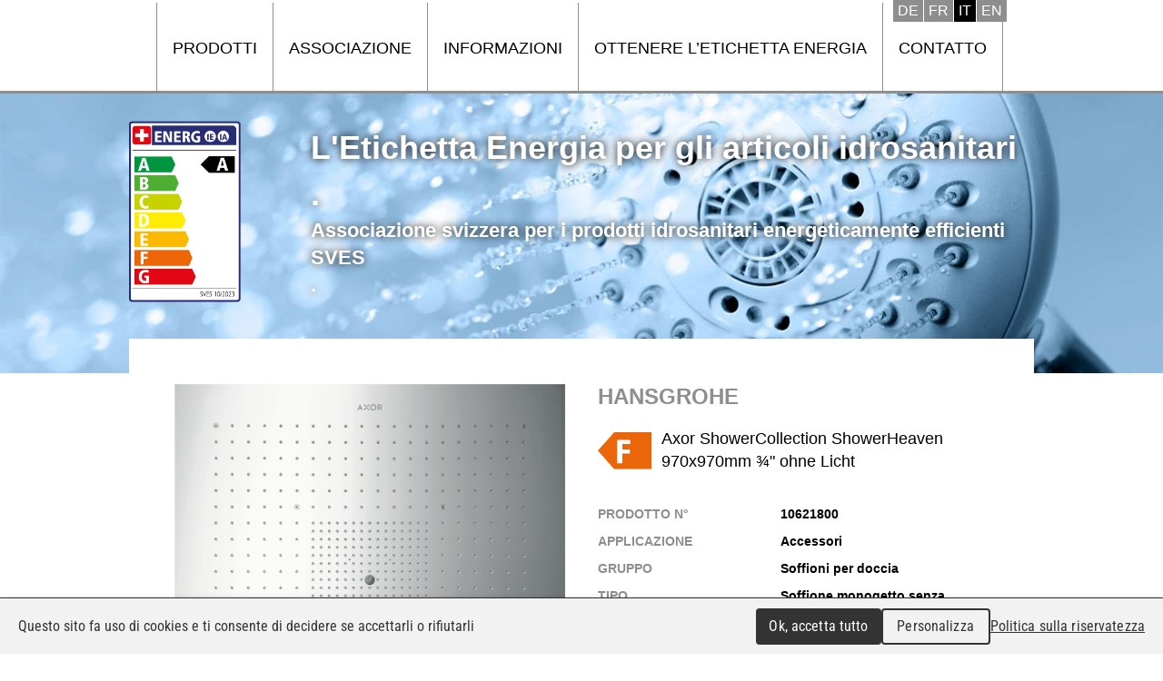

--- FILE ---
content_type: text/html; charset=utf-8
request_url: https://www.energieetikette-sanitaer.ch/Prodotto/Accessoires/Pommeau-de-douche/Douche-a-plusieurs-type-de-jet-depourvu-de-regulateur-pex-a-papillon/Hansgrohe/4011097585758/637
body_size: 3086
content:
<!DOCTYPE html>

<html lang="it">
<head>
    <meta charset="utf-8" />
    <meta name="viewport" content="width=device-width, initial-scale=1.0, user-scalable=no">
<title>SVES, L&#39;Etichetta Energia per gli articoli idrosanitari</title>
<meta name="Generator" content="WebMaker 5.0 - https://www.webmaker.ch">
<meta name="Author" content="UDITIS SA - https://www.uditis.ch">
    <meta name="description" content="L&#39;etichetta energia per gli articoli idrosanitari permette di valutare se un soffione per doccia, un rubinetto, un Miscelatore&#160; o un dispositivo di risparmio idrico consente una riduzione del consumo energetico." />
    <link rel="canonical" href="https://www.energieetikette-sanitaer.ch/Prodotto/Accessoires/Pommeau-de-douche/Douche-a-plusieurs-type-de-jet-depourvu-de-regulateur-pex-a-papillon/Hansgrohe/4011097585758/637" />
    <link href="/Content/css?v=E9MUSnvLAUFB8gfh4RSnZIRVHMF6dfsf7a6YGyMliuw1" rel="stylesheet"/>

    <script src="/Scripts/kendo/2015.3.1111/jquery.min.js"></script>
    <script src="/bundles/bootstrap?v=_HFEBC4jimzFga7iCtF1-eOEEd3gE0zgiphCZ-6dDYQ1"></script>

    <script src="/bundles/site?v=bYOJqskW_cepikHrvjyismjDJGB5Yhg_7xj-CApyDMc1"></script>

    <script src="/Scripts/Mvc/tac-placeholder.js"></script>
    <script src="/Scripts/Mvc/tarteaucitron.js/tarteaucitron.js"></script>
    <script src="/Scripts/tarteaucitron.config.js"></script>
    
    <script src="/Scripts/jquery.nivo.slider.pack.js" type="text/javascript"></script>
    <link rel="apple-touch-icon" sizes="180x180" href="/apple-touch-icon.png">
    <link rel="icon" type="image/png" sizes="32x32" href="/favicon-32x32.png">
    <link rel="icon" type="image/png" sizes="16x16" href="/favicon-16x16.png">
    <link rel="manifest" href="/manifest.json">
    <link rel="mask-icon" href="/safari-pinned-tab.svg" color="#5bbad5">
    <meta name="theme-color" content="#ffffff">

    <script type="text/javascript">
        (window.jQuery ? $(document).ready : ready)(function() {
		    tarteaucitron.user.gtagUa = 'UA-87694817-10';
		    
		    (tarteaucitron.job = tarteaucitron.job || []).push('gtag');
	    });
    </script>

</head>
<body class="hasBackground ">

    

    <div id="divBody">
        <header id="whiteHeader">
            

<div>
    


        <ul class="language-selector">
                    <li><a href="/Page/ChangeLanguage?lang=DE" hreflang="DE">Deutsch</a></li>
                    <li><a href="/Page/ChangeLanguage?lang=FR" hreflang="FR">Fran&#231;ais</a></li>
                    <li class="current-language"><span hreflang="IT">Italiano</span></li>
                    <li><a href="/Page/ChangeLanguage?lang=EN" hreflang="EN">English</a></li>
        </ul>
    
    
<a id="showMenu">Menu</a>
<ul id="top-menu" role="menu" class="hidden-xs">
        <li >
            <a href="/Prodotti" title="Prodotti">Prodotti</a>
        </li>
        <li >
            <a href="https://www.etichettaenergia-idrosanitari.ch/Associazione" title="Associazione">Associazione</a>
        </li>
        <li >
            <a href="https://www.etichettaenergia-idrosanitari.ch/Informazioni" title="Informazioni">Informazioni</a>
        </li>
        <li >
            <a href="https://www.etichettaenergia-idrosanitari.ch/Ottenere-l-Etichetta-energia" title="Ottenere l’Etichetta energia">Ottenere l’Etichetta energia</a>
        </li>
        <li >
            <a href="https://www.etichettaenergia-idrosanitari.ch/Contatto" title="Contatto">Contatto</a>
        </li>
</ul>


    
    <div class="clearfix"></div>
</div>

        </header>
        <div class="main-banner">
            

<script src="/Scripts/jquery.nivo.slider.pack.js" type="text/javascript"></script>
<script>
    $(function () {
        $("#banner").nivoSlider({
            effect: 'fade',
            pauseTime: 10000,
                directionNav: false,
            controlNav: false
        });
    });
</script>
    <div id="banner">
                <img title="#nivo-slider-2" src="/FileDownload/Thumbnail/2?width=1660&amp;height=400&amp;cropToAspectRatio=True&amp;cropAddWhiteBorders=False" />
                <img title="#nivo-slider-3" src="/FileDownload/Thumbnail/3?width=1660&amp;height=400&amp;cropToAspectRatio=True&amp;cropAddWhiteBorders=False" />
                <img title="#nivo-slider-4" src="/FileDownload/Thumbnail/4?width=1660&amp;height=400&amp;cropToAspectRatio=True&amp;cropAddWhiteBorders=False" />
    </div>
        <div class="clearfix"></div>

            <div class="header-banner">
                <div><a href="/"><img src="/Content/images/etiquette.png" /></a></div>
                <div>
                    <a href="/">
                        <span>L&#39;Etichetta Energia per gli articoli idrosanitari</span>
                        <span>.</span>
                        <span class="sub">Associazione svizzera per i prodotti idrosanitari energeticamente efficienti SVES</span>
                        <span class="sub">.</span>
                    </a>
                </div>
            </div>
        </div>

        <section id="mainContent">
	        
<div id="productDetail"   class="hasImg"  >
    <div class="description">
        <h1>Hansgrohe</h1>
        <span class="modele"><img src="/Content/Levels/F_small.svg" alt="F" />Axor ShowerCollection ShowerHeaven 970x970mm &#190;&quot; ohne Licht</span>
        
        <ul class="criterias">
                <li>
                    <span class="label">Prodotto N&#176;</span>
                    <span class="value">10621800</span>
                </li>
                            <li>
                    <span class="label">Applicazione</span>
                    <span class="value">Accessori</span>
                </li>
                            <li>
                    <span class="label">Gruppo</span>
                    <span class="value">Soffioni per doccia</span>
                </li>
                            <li>
                    <span class="label">Tipo</span>
                    <span class="value">Soffione monogetto senza regolatore (p.es. a farfalla)</span>
                </li>
                            <li>
                    <span class="label">Commercializzazione</span>
                    <span class="value">01.2009</span>
                </li>
                            <li>
                    <span class="label">Maggiori informazioni</span>
                    <span class="value"><a href="https://pro.hansgrohe.ch/de/articledetail--10621800" target="_blank">Collegamento all&#39;articolo</a></span>
                </li>
                            <li>
                    <span class="label">EAN</span>
                    <span class="value">
                        4011097585758
                        <div id="ean-uv">4011097585758</div>
                        <script>
                            $(function () {
                                $("#ean-uv").barcode("4011097585758", "ean13", { barHeight: 60, barWidth: 2 });
                            });
                        </script>
                    </span>
                </li>
        </ul>
    </div>
        <div class="img">
            <img alt="image" src="/Product/Image/637" />
            
        </div>
</div>
<script src="/Scripts/jquery-barcode.min.js"></script>
<div class="clearfix"></div>
<br /><br />
<br />
            <a id="uditis" href="https://www.uditis.ch" target="_blank">UDITIS SA</a>
        </section>


        <div class="clearfix"></div>
    </div>

<script src="/bundles/jqueryval?v=mNln9PTtffT3C5K-r0MtssR7uoBi60ab-_nUzYK74R41"></script>
    <div id="context-menu">
        <ul class="dropdown-menu" role="menu">
            <li><a href="#" class="edit">Edit</a></li>
            <li><a href="#" class="delete">Delete</a></li>
        </ul>
    </div>
    <div id="admin-modal" class="modal fade" role="dialog">
    <div class="modal-dialog modal-lg">
        <div class="modal-content clearfix">
        </div>
    </div>
</div>
<div id="tmp-modal-data"></div>


	    <script type="text/javascript">
            tarteaucitron.user.typekitId = 'gzl4mik';
	        (tarteaucitron.job = tarteaucitron.job || []).push('typekit');
        </script>


    <script>
        $(function () {
            $("#showMenu").click(function (e) {
                e.preventDefault();
                $("ul#top-menu").css({ display: "none" }).toggleClass("hidden-xs").toggle("fast");
            });

            $("ul#top-menu").wxprtMenuTree({
                sizeMax: 766
            });

            $(".email-protected").wxprtEmailProtect();

        });
    </script>
</body>

</html>


--- FILE ---
content_type: application/javascript
request_url: https://www.energieetikette-sanitaer.ch/Scripts/tarteaucitron.config.js
body_size: 594
content:
var currentLanguage = document.documentElement.lang;
window.tarteaucitronForceLanguage = currentLanguage;

tarteaucitron.cdn = "/Scripts/Mvc/tarteaucitron.js/";

tarteaucitron.init({
    "privacyUrl": "/Privacy-policy", /* Privacy policy url */

    "hashtag": "#tarteaucitron", /* Open the panel with this hashtag */
    "cookieName": "tartaucitron", /* Cookie name */

    "orientation": "bottom", /* Banner position (top - bottom) */
    "showAlertSmall": true, /* Show the small banner on bottom right */
    "cookieslist": false, /* Show the cookie list */

    "adblocker": false, /* Show a Warning if an adblocker is detected */
    "AcceptAllCta": true, /* Show the accept all button when highPrivacy on */
    "DenyAllCta": false, /* Show the deny all button */
    "highPrivacy": true, /* Disable auto consent */
    //"handleBrowserDNTRequest": false, /* If Do Not Track == 1, accept all */

    "showIcon": false, /* Remove locked-citrus icon */
    "removeCredit": true, /* Remove credit link */
    //"moreInfoLink": true, /* Show more info link */
    "useExternalCss": true,
    "useExternalJs": false
});

// Youtube
//(tarteaucitron.job = tarteaucitron.job || []).push('youtube');

//Pour Google Analytics c'est dans la vue d'appel de d'analytics directement (Shared/_GoogleAnalytics.cshtml)

--- FILE ---
content_type: image/svg+xml
request_url: https://www.energieetikette-sanitaer.ch/Content/Levels/F_small.svg
body_size: 2654
content:
<?xml version="1.0" encoding="UTF-8" standalone="no"?>
<!-- Generator: Adobe Illustrator 16.0.3, SVG Export Plug-In . SVG Version: 6.00 Build 0)  -->

<svg
   xmlns:dc="http://purl.org/dc/elements/1.1/"
   xmlns:cc="http://creativecommons.org/ns#"
   xmlns:rdf="http://www.w3.org/1999/02/22-rdf-syntax-ns#"
   xmlns:svg="http://www.w3.org/2000/svg"
   xmlns="http://www.w3.org/2000/svg"
   xmlns:xlink="http://www.w3.org/1999/xlink"
   xmlns:sodipodi="http://sodipodi.sourceforge.net/DTD/sodipodi-0.dtd"
   xmlns:inkscape="http://www.inkscape.org/namespaces/inkscape"
   version="1.1"
   id="Calque_1"
   x="0px"
   y="0px"
   width="59"
   height="41.299"
   viewBox="0 0 59 41.299"
   enable-background="new 0 0 177 354"
   xml:space="preserve"
   inkscape:version="0.91 r13725"
   sodipodi:docname="F_small.svg"><metadata
     id="metadata165"><rdf:RDF><cc:Work
         rdf:about=""><dc:format>image/svg+xml</dc:format><dc:type
           rdf:resource="http://purl.org/dc/dcmitype/StillImage" /><dc:title></dc:title></cc:Work></rdf:RDF></metadata><defs
     id="defs163" /><sodipodi:namedview
     pagecolor="#ffffff"
     bordercolor="#666666"
     borderopacity="1"
     objecttolerance="10"
     gridtolerance="10"
     guidetolerance="10"
     inkscape:pageopacity="0"
     inkscape:pageshadow="2"
     inkscape:window-width="1920"
     inkscape:window-height="1137"
     id="namedview161"
     showgrid="false"
     fit-margin-top="0"
     fit-margin-left="0"
     fit-margin-right="0"
     fit-margin-bottom="0"
     inkscape:zoom="1.8856181"
     inkscape:cx="-159.55168"
     inkscape:cy="60.865223"
     inkscape:window-x="-8"
     inkscape:window-y="-8"
     inkscape:window-maximized="1"
     inkscape:current-layer="Calque_1" /><g
     id="g145"
     transform="translate(-112.419,-232.535)"><g
       id="g147"><defs
         id="defs149"><rect
           id="SVGID_11_"
           width="177"
           height="353.992"
           x="0"
           y="0" /></defs><clipPath
         id="SVGID_12_"><use
           xlink:href="#SVGID_11_"
           overflow="visible"
           id="use153"
           style="overflow:visible"
           x="0"
           y="0"
           width="100%"
           height="100%" /></clipPath></g></g><polygon
     points="130.457,273.834 171.419,273.834 171.419,232.535 130.457,232.535 112.419,253.186 "
     id="polygon155"
     style="fill:#eb6608;fill-opacity:1"
     transform="translate(-112.419,-232.535)" /><g
     id="g157"
     transform="translate(-112.419,-232.535)"><path
       d="m 133.588,241.084 14.496,0 0,4.57 -8.578,0 0,6.068 8.242,0 0,4.57 -8.242,0 0,10.938 -5.918,0 0,-26.146 z"
       id="path159"
       inkscape:connector-curvature="0"
       style="fill:#ffffff" /></g></svg>